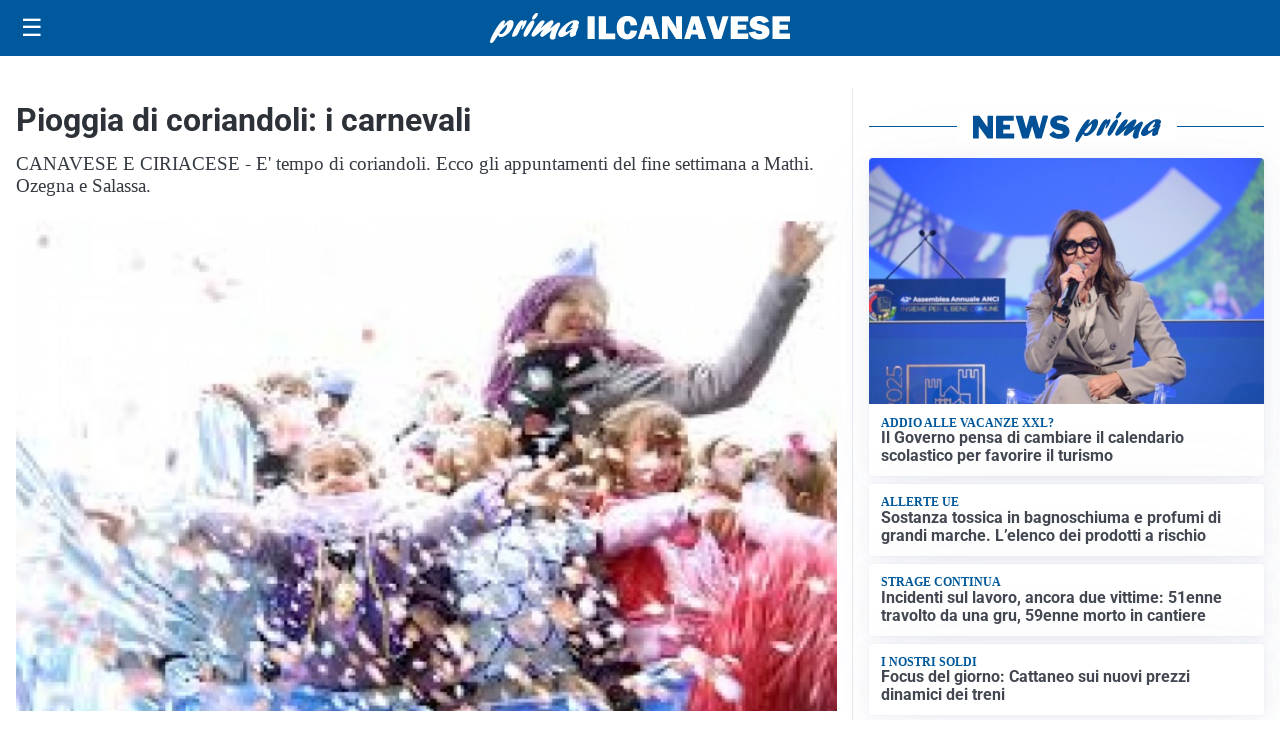

--- FILE ---
content_type: text/html; charset=utf8
request_url: https://primailcanavese.it/media/my-theme/widgets/list-posts/sidebar-video-piu-visti.html?ts=29486798
body_size: 783
content:
<div class="widget-title"><span>Video più visti</span></div>
<div class="widget-sidebar-featured-poi-lista">
            
                    <article class="featured">
                <a href="https://primailcanavese.it/cronaca/lultimo-saluto-a-elisabetta-merlo-le-note-della-banda-accompagnano-il-feretro-a-ceretti-di-front/">
                                            <figure><img width="480" height="300" src="https://primailcanavese.it/media/2026/01/WhatsApp-Image-2026-01-23-at-14.35.03-1-e1769179130192-480x300.jpeg" class="attachment-thumbnail size-thumbnail wp-post-image" alt="L’ultimo saluto a Elisabetta Merlo: le note della banda accompagnano il feretro a Ceretti di Front" loading="lazy" sizes="(max-width: 480px) 480px, (max-width: 1024px) 640px, 1280px" decoding="async" /></figure>
                                        <div class="post-meta">
                                                <h3>L’ultimo saluto a Elisabetta Merlo: le note della banda accompagnano il feretro a Ceretti di Front</h3>
                    </div>
                </a>
            </article>
                    
                    <article class="compact">
                <a href="https://primailcanavese.it/cronaca/ottantaquattrenne-con-alzheimer-prende-lauto-per-andare-dai-genitori-ritrovato-dai-carabinieri-della-compagnia-di-ivrea/">
                    <div class="post-meta">
                                                    <span class="lancio">lieto fine</span>
                                                <h3>Ottantaquattrenne con Alzheimer prende l&#8217;auto per andare dai genitori: ritrovato dai Carabinieri della Compagnia di Ivrea</h3>
                    </div>
                </a>
            </article>
                    
                    <article class="compact">
                <a href="https://primailcanavese.it/attualita/medici-e-medicina-i-primi-mille-giorni-che-determinano-la-salute-futura-e-le-nuove-frontiere-della-neonatologia/">
                    <div class="post-meta">
                                                    <span class="lancio">televisione</span>
                                                <h3>&#8220;Medici e Medicina&#8221;: i primi mille giorni che determinano la salute futura e le nuove frontiere della neonatologia</h3>
                    </div>
                </a>
            </article>
            </div>

<div class="widget-footer"><a role="button" href="/multimedia/video/" class="outline widget-more-button">Altri video</a></div>